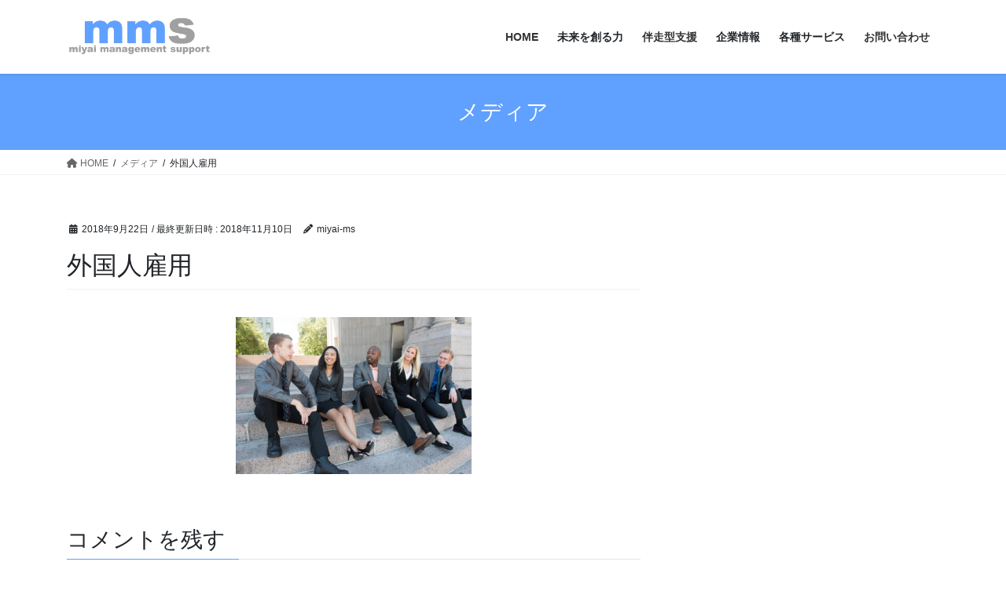

--- FILE ---
content_type: text/html; charset=UTF-8
request_url: https://miyai-ms.biz/bd44815019475f524a8becbd63234238_s/
body_size: 14294
content:
<!DOCTYPE html><html lang="ja"><head><meta charset="utf-8"><meta http-equiv="X-UA-Compatible" content="IE=edge"><meta name="viewport" content="width=device-width, initial-scale=1"><title>外国人雇用 | 株式会社みやいマネジメントサポート</title><meta name='robots' content='max-image-preview:large' /><link rel='dns-prefetch' href='//webfonts.sakura.ne.jp' /><link rel='dns-prefetch' href='//secure.gravatar.com' /><link rel='dns-prefetch' href='//stats.wp.com' /><link rel='dns-prefetch' href='//v0.wordpress.com' /><link rel='preconnect' href='//i0.wp.com' /><link rel='preconnect' href='//c0.wp.com' /><link rel="alternate" type="application/rss+xml" title="株式会社みやいマネジメントサポート &raquo; フィード" href="https://miyai-ms.biz/feed/" /><link rel="alternate" type="application/rss+xml" title="株式会社みやいマネジメントサポート &raquo; コメントフィード" href="https://miyai-ms.biz/comments/feed/" /><link rel="alternate" type="application/rss+xml" title="株式会社みやいマネジメントサポート &raquo; 外国人雇用 のコメントのフィード" href="https://miyai-ms.biz/feed/?attachment_id=105" /><link rel="alternate" title="oEmbed (JSON)" type="application/json+oembed" href="https://miyai-ms.biz/wp-json/oembed/1.0/embed?url=https%3A%2F%2Fmiyai-ms.biz%2Fbd44815019475f524a8becbd63234238_s%2F" /><link rel="alternate" title="oEmbed (XML)" type="text/xml+oembed" href="https://miyai-ms.biz/wp-json/oembed/1.0/embed?url=https%3A%2F%2Fmiyai-ms.biz%2Fbd44815019475f524a8becbd63234238_s%2F&#038;format=xml" /><meta name="description" content="" /><link rel='stylesheet' id='all-css-533a9b53372d2d943a0627fb741fe72b' href='https://miyai-ms.biz/wp-content/boost-cache/static/2997822cac.min.css' type='text/css' media='all' /><style id='vkExUnit_common_style-inline-css'>:root {--ver_page_top_button_url:url(https://miyai-ms.biz/wp-content/plugins/vk-all-in-one-expansion-unit/assets/images/to-top-btn-icon.svg);}@font-face {font-weight: normal;font-style: normal;font-family: "vk_sns";src: url("https://miyai-ms.biz/wp-content/plugins/vk-all-in-one-expansion-unit/inc/sns/icons/fonts/vk_sns.eot?-bq20cj");src: url("https://miyai-ms.biz/wp-content/plugins/vk-all-in-one-expansion-unit/inc/sns/icons/fonts/vk_sns.eot?#iefix-bq20cj") format("embedded-opentype"),url("https://miyai-ms.biz/wp-content/plugins/vk-all-in-one-expansion-unit/inc/sns/icons/fonts/vk_sns.woff?-bq20cj") format("woff"),url("https://miyai-ms.biz/wp-content/plugins/vk-all-in-one-expansion-unit/inc/sns/icons/fonts/vk_sns.ttf?-bq20cj") format("truetype"),url("https://miyai-ms.biz/wp-content/plugins/vk-all-in-one-expansion-unit/inc/sns/icons/fonts/vk_sns.svg?-bq20cj#vk_sns") format("svg");}
.veu_promotion-alert__content--text {border: 1px solid rgba(0,0,0,0.125);padding: 0.5em 1em;border-radius: var(--vk-size-radius);margin-bottom: var(--vk-margin-block-bottom);font-size: 0.875rem;}/* Alert Content部分に段落タグを入れた場合に最後の段落の余白を0にする */.veu_promotion-alert__content--text p:last-of-type{margin-bottom:0;margin-top: 0;}
/*# sourceURL=vkExUnit_common_style-inline-css */</style><style id='lightning-common-style-inline-css'>/* vk-mobile-nav */:root {--vk-mobile-nav-menu-btn-bg-src: url("https://miyai-ms.biz/wp-content/themes/lightning/_g2/inc/vk-mobile-nav/package/images/vk-menu-btn-black.svg");--vk-mobile-nav-menu-btn-close-bg-src: url("https://miyai-ms.biz/wp-content/themes/lightning/_g2/inc/vk-mobile-nav/package/images/vk-menu-close-black.svg");--vk-menu-acc-icon-open-black-bg-src: url("https://miyai-ms.biz/wp-content/themes/lightning/_g2/inc/vk-mobile-nav/package/images/vk-menu-acc-icon-open-black.svg");--vk-menu-acc-icon-open-white-bg-src: url("https://miyai-ms.biz/wp-content/themes/lightning/_g2/inc/vk-mobile-nav/package/images/vk-menu-acc-icon-open-white.svg");--vk-menu-acc-icon-close-black-bg-src: url("https://miyai-ms.biz/wp-content/themes/lightning/_g2/inc/vk-mobile-nav/package/images/vk-menu-close-black.svg");--vk-menu-acc-icon-close-white-bg-src: url("https://miyai-ms.biz/wp-content/themes/lightning/_g2/inc/vk-mobile-nav/package/images/vk-menu-close-white.svg");}
/*# sourceURL=lightning-common-style-inline-css */</style><style id='lightning-design-style-inline-css'>:root {--color-key:#60a0ff;--wp--preset--color--vk-color-primary:#60a0ff;--color-key-dark:#5595f4;}
/* ltg common custom */:root {--vk-menu-acc-btn-border-color:#333;--vk-color-primary:#60a0ff;--vk-color-primary-dark:#5595f4;--vk-color-primary-vivid:#6ab0ff;--color-key:#60a0ff;--wp--preset--color--vk-color-primary:#60a0ff;--color-key-dark:#5595f4;}.veu_color_txt_key { color:#5595f4 ; }.veu_color_bg_key { background-color:#5595f4 ; }.veu_color_border_key { border-color:#5595f4 ; }.btn-default { border-color:#60a0ff;color:#60a0ff;}.btn-default:focus,.btn-default:hover { border-color:#60a0ff;background-color: #60a0ff; }.wp-block-search__button,.btn-primary { background-color:#60a0ff;border-color:#5595f4; }.wp-block-search__button:focus,.wp-block-search__button:hover,.btn-primary:not(:disabled):not(.disabled):active,.btn-primary:focus,.btn-primary:hover { background-color:#5595f4;border-color:#60a0ff; }.btn-outline-primary { color : #60a0ff ; border-color:#60a0ff; }.btn-outline-primary:not(:disabled):not(.disabled):active,.btn-outline-primary:focus,.btn-outline-primary:hover { color : #fff; background-color:#60a0ff;border-color:#5595f4; }a { color:#337ab7; }
.tagcloud a:before { font-family: "Font Awesome 5 Free";content: "\f02b";font-weight: bold; }
.media .media-body .media-heading a:hover { color:#60a0ff; }@media (min-width: 768px){.gMenu > li:before,.gMenu > li.menu-item-has-children::after { border-bottom-color:#5595f4 }.gMenu li li { background-color:#5595f4 }.gMenu li li a:hover { background-color:#60a0ff; }} /* @media (min-width: 768px) */.page-header { background-color:#60a0ff; }h2,.mainSection-title { border-top-color:#60a0ff; }h3:after,.subSection-title:after { border-bottom-color:#60a0ff; }ul.page-numbers li span.page-numbers.current,.page-link dl .post-page-numbers.current { background-color:#60a0ff; }.pager li > a { border-color:#60a0ff;color:#60a0ff;}.pager li > a:hover { background-color:#60a0ff;color:#fff;}.siteFooter { border-top-color:#60a0ff; }dt { border-left-color:#60a0ff; }:root {--g_nav_main_acc_icon_open_url:url(https://miyai-ms.biz/wp-content/themes/lightning/_g2/inc/vk-mobile-nav/package/images/vk-menu-acc-icon-open-black.svg);--g_nav_main_acc_icon_close_url: url(https://miyai-ms.biz/wp-content/themes/lightning/_g2/inc/vk-mobile-nav/package/images/vk-menu-close-black.svg);--g_nav_sub_acc_icon_open_url: url(https://miyai-ms.biz/wp-content/themes/lightning/_g2/inc/vk-mobile-nav/package/images/vk-menu-acc-icon-open-white.svg);--g_nav_sub_acc_icon_close_url: url(https://miyai-ms.biz/wp-content/themes/lightning/_g2/inc/vk-mobile-nav/package/images/vk-menu-close-white.svg);}
/*# sourceURL=lightning-design-style-inline-css */</style><style id='vk-blocks-build-css-inline-css'>:root {
		--vk_image-mask-circle: url(https://miyai-ms.biz/wp-content/plugins/vk-blocks/inc/vk-blocks/images/circle.svg);
		--vk_image-mask-wave01: url(https://miyai-ms.biz/wp-content/plugins/vk-blocks/inc/vk-blocks/images/wave01.svg);
		--vk_image-mask-wave02: url(https://miyai-ms.biz/wp-content/plugins/vk-blocks/inc/vk-blocks/images/wave02.svg);
		--vk_image-mask-wave03: url(https://miyai-ms.biz/wp-content/plugins/vk-blocks/inc/vk-blocks/images/wave03.svg);
		--vk_image-mask-wave04: url(https://miyai-ms.biz/wp-content/plugins/vk-blocks/inc/vk-blocks/images/wave04.svg);
	}
	

	:root {

		--vk-balloon-border-width:1px;

		--vk-balloon-speech-offset:-12px;
	}
	

	:root {
		--vk_flow-arrow: url(https://miyai-ms.biz/wp-content/plugins/vk-blocks/inc/vk-blocks/images/arrow_bottom.svg);
	}
	
/*# sourceURL=vk-blocks-build-css-inline-css */</style><style id='wp-img-auto-sizes-contain-inline-css'>img:is([sizes=auto i],[sizes^="auto," i]){contain-intrinsic-size:3000px 1500px}
/*# sourceURL=wp-img-auto-sizes-contain-inline-css */</style><style id='wp-emoji-styles-inline-css'>img.wp-smiley, img.emoji {
		display: inline !important;
		border: none !important;
		box-shadow: none !important;
		height: 1em !important;
		width: 1em !important;
		margin: 0 0.07em !important;
		vertical-align: -0.1em !important;
		background: none !important;
		padding: 0 !important;
	}
/*# sourceURL=wp-emoji-styles-inline-css */</style><style id='wp-block-library-inline-css'>:root{--wp-block-synced-color:#7a00df;--wp-block-synced-color--rgb:122,0,223;--wp-bound-block-color:var(--wp-block-synced-color);--wp-editor-canvas-background:#ddd;--wp-admin-theme-color:#007cba;--wp-admin-theme-color--rgb:0,124,186;--wp-admin-theme-color-darker-10:#006ba1;--wp-admin-theme-color-darker-10--rgb:0,107,160.5;--wp-admin-theme-color-darker-20:#005a87;--wp-admin-theme-color-darker-20--rgb:0,90,135;--wp-admin-border-width-focus:2px}@media (min-resolution:192dpi){:root{--wp-admin-border-width-focus:1.5px}}.wp-element-button{cursor:pointer}:root .has-very-light-gray-background-color{background-color:#eee}:root .has-very-dark-gray-background-color{background-color:#313131}:root .has-very-light-gray-color{color:#eee}:root .has-very-dark-gray-color{color:#313131}:root .has-vivid-green-cyan-to-vivid-cyan-blue-gradient-background{background:linear-gradient(135deg,#00d084,#0693e3)}:root .has-purple-crush-gradient-background{background:linear-gradient(135deg,#34e2e4,#4721fb 50%,#ab1dfe)}:root .has-hazy-dawn-gradient-background{background:linear-gradient(135deg,#faaca8,#dad0ec)}:root .has-subdued-olive-gradient-background{background:linear-gradient(135deg,#fafae1,#67a671)}:root .has-atomic-cream-gradient-background{background:linear-gradient(135deg,#fdd79a,#004a59)}:root .has-nightshade-gradient-background{background:linear-gradient(135deg,#330968,#31cdcf)}:root .has-midnight-gradient-background{background:linear-gradient(135deg,#020381,#2874fc)}:root{--wp--preset--font-size--normal:16px;--wp--preset--font-size--huge:42px}.has-regular-font-size{font-size:1em}.has-larger-font-size{font-size:2.625em}.has-normal-font-size{font-size:var(--wp--preset--font-size--normal)}.has-huge-font-size{font-size:var(--wp--preset--font-size--huge)}.has-text-align-center{text-align:center}.has-text-align-left{text-align:left}.has-text-align-right{text-align:right}.has-fit-text{white-space:nowrap!important}#end-resizable-editor-section{display:none}.aligncenter{clear:both}.items-justified-left{justify-content:flex-start}.items-justified-center{justify-content:center}.items-justified-right{justify-content:flex-end}.items-justified-space-between{justify-content:space-between}.screen-reader-text{border:0;clip-path:inset(50%);height:1px;margin:-1px;overflow:hidden;padding:0;position:absolute;width:1px;word-wrap:normal!important}.screen-reader-text:focus{background-color:#ddd;clip-path:none;color:#444;display:block;font-size:1em;height:auto;left:5px;line-height:normal;padding:15px 23px 14px;text-decoration:none;top:5px;width:auto;z-index:100000}html :where(.has-border-color){border-style:solid}html :where([style*=border-top-color]){border-top-style:solid}html :where([style*=border-right-color]){border-right-style:solid}html :where([style*=border-bottom-color]){border-bottom-style:solid}html :where([style*=border-left-color]){border-left-style:solid}html :where([style*=border-width]){border-style:solid}html :where([style*=border-top-width]){border-top-style:solid}html :where([style*=border-right-width]){border-right-style:solid}html :where([style*=border-bottom-width]){border-bottom-style:solid}html :where([style*=border-left-width]){border-left-style:solid}html :where(img[class*=wp-image-]){height:auto;max-width:100%}:where(figure){margin:0 0 1em}html :where(.is-position-sticky){--wp-admin--admin-bar--position-offset:var(--wp-admin--admin-bar--height,0px)}@media screen and (max-width:600px){html :where(.is-position-sticky){--wp-admin--admin-bar--position-offset:0px}}
.vk-cols--reverse{flex-direction:row-reverse}.vk-cols--hasbtn{margin-bottom:0}.vk-cols--hasbtn>.row>.vk_gridColumn_item,.vk-cols--hasbtn>.wp-block-column{position:relative;padding-bottom:3em}.vk-cols--hasbtn>.row>.vk_gridColumn_item>.wp-block-buttons,.vk-cols--hasbtn>.row>.vk_gridColumn_item>.vk_button,.vk-cols--hasbtn>.wp-block-column>.wp-block-buttons,.vk-cols--hasbtn>.wp-block-column>.vk_button{position:absolute;bottom:0;width:100%}.vk-cols--fit.wp-block-columns{gap:0}.vk-cols--fit.wp-block-columns,.vk-cols--fit.wp-block-columns:not(.is-not-stacked-on-mobile){margin-top:0;margin-bottom:0;justify-content:space-between}.vk-cols--fit.wp-block-columns>.wp-block-column *:last-child,.vk-cols--fit.wp-block-columns:not(.is-not-stacked-on-mobile)>.wp-block-column *:last-child{margin-bottom:0}.vk-cols--fit.wp-block-columns>.wp-block-column>.wp-block-cover,.vk-cols--fit.wp-block-columns:not(.is-not-stacked-on-mobile)>.wp-block-column>.wp-block-cover{margin-top:0}.vk-cols--fit.wp-block-columns.has-background,.vk-cols--fit.wp-block-columns:not(.is-not-stacked-on-mobile).has-background{padding:0}@media(max-width: 599px){.vk-cols--fit.wp-block-columns:not(.has-background)>.wp-block-column:not(.has-background),.vk-cols--fit.wp-block-columns:not(.is-not-stacked-on-mobile):not(.has-background)>.wp-block-column:not(.has-background){padding-left:0 !important;padding-right:0 !important}}@media(min-width: 782px){.vk-cols--fit.wp-block-columns .block-editor-block-list__block.wp-block-column:not(:first-child),.vk-cols--fit.wp-block-columns>.wp-block-column:not(:first-child),.vk-cols--fit.wp-block-columns:not(.is-not-stacked-on-mobile) .block-editor-block-list__block.wp-block-column:not(:first-child),.vk-cols--fit.wp-block-columns:not(.is-not-stacked-on-mobile)>.wp-block-column:not(:first-child){margin-left:0}}@media(min-width: 600px)and (max-width: 781px){.vk-cols--fit.wp-block-columns .wp-block-column:nth-child(2n),.vk-cols--fit.wp-block-columns:not(.is-not-stacked-on-mobile) .wp-block-column:nth-child(2n){margin-left:0}.vk-cols--fit.wp-block-columns .wp-block-column:not(:only-child),.vk-cols--fit.wp-block-columns:not(.is-not-stacked-on-mobile) .wp-block-column:not(:only-child){flex-basis:50% !important}}.vk-cols--fit--gap1.wp-block-columns{gap:1px}@media(min-width: 600px)and (max-width: 781px){.vk-cols--fit--gap1.wp-block-columns .wp-block-column:not(:only-child){flex-basis:calc(50% - 1px) !important}}.vk-cols--fit.vk-cols--grid>.block-editor-block-list__block,.vk-cols--fit.vk-cols--grid>.wp-block-column,.vk-cols--fit.vk-cols--grid:not(.is-not-stacked-on-mobile)>.block-editor-block-list__block,.vk-cols--fit.vk-cols--grid:not(.is-not-stacked-on-mobile)>.wp-block-column{flex-basis:50%;box-sizing:border-box}@media(max-width: 599px){.vk-cols--fit.vk-cols--grid.vk-cols--grid--alignfull>.wp-block-column:nth-child(2)>.wp-block-cover,.vk-cols--fit.vk-cols--grid.vk-cols--grid--alignfull>.wp-block-column:nth-child(2)>.vk_outer,.vk-cols--fit.vk-cols--grid:not(.is-not-stacked-on-mobile).vk-cols--grid--alignfull>.wp-block-column:nth-child(2)>.wp-block-cover,.vk-cols--fit.vk-cols--grid:not(.is-not-stacked-on-mobile).vk-cols--grid--alignfull>.wp-block-column:nth-child(2)>.vk_outer{width:100vw;margin-right:calc((100% - 100vw)/2);margin-left:calc((100% - 100vw)/2)}}@media(min-width: 600px){.vk-cols--fit.vk-cols--grid.vk-cols--grid--alignfull>.wp-block-column:nth-child(2)>.wp-block-cover,.vk-cols--fit.vk-cols--grid.vk-cols--grid--alignfull>.wp-block-column:nth-child(2)>.vk_outer,.vk-cols--fit.vk-cols--grid:not(.is-not-stacked-on-mobile).vk-cols--grid--alignfull>.wp-block-column:nth-child(2)>.wp-block-cover,.vk-cols--fit.vk-cols--grid:not(.is-not-stacked-on-mobile).vk-cols--grid--alignfull>.wp-block-column:nth-child(2)>.vk_outer{margin-right:calc(100% - 50vw);width:50vw}}@media(min-width: 600px){.vk-cols--fit.vk-cols--grid.vk-cols--grid--alignfull.vk-cols--reverse>.wp-block-column,.vk-cols--fit.vk-cols--grid:not(.is-not-stacked-on-mobile).vk-cols--grid--alignfull.vk-cols--reverse>.wp-block-column{margin-left:0;margin-right:0}.vk-cols--fit.vk-cols--grid.vk-cols--grid--alignfull.vk-cols--reverse>.wp-block-column:nth-child(2)>.wp-block-cover,.vk-cols--fit.vk-cols--grid.vk-cols--grid--alignfull.vk-cols--reverse>.wp-block-column:nth-child(2)>.vk_outer,.vk-cols--fit.vk-cols--grid:not(.is-not-stacked-on-mobile).vk-cols--grid--alignfull.vk-cols--reverse>.wp-block-column:nth-child(2)>.wp-block-cover,.vk-cols--fit.vk-cols--grid:not(.is-not-stacked-on-mobile).vk-cols--grid--alignfull.vk-cols--reverse>.wp-block-column:nth-child(2)>.vk_outer{margin-left:calc(100% - 50vw)}}.vk-cols--menu h2,.vk-cols--menu h3,.vk-cols--menu h4,.vk-cols--menu h5{margin-bottom:.2em;text-shadow:#000 0 0 10px}.vk-cols--menu h2:first-child,.vk-cols--menu h3:first-child,.vk-cols--menu h4:first-child,.vk-cols--menu h5:first-child{margin-top:0}.vk-cols--menu p{margin-bottom:1rem;text-shadow:#000 0 0 10px}.vk-cols--menu .wp-block-cover__inner-container:last-child{margin-bottom:0}.vk-cols--fitbnrs .wp-block-column .wp-block-cover:hover img{filter:unset}.vk-cols--fitbnrs .wp-block-column .wp-block-cover:hover{background-color:unset}.vk-cols--fitbnrs .wp-block-column .wp-block-cover:hover .wp-block-cover__image-background{filter:unset !important}.vk-cols--fitbnrs .wp-block-cover .wp-block-cover__inner-container{position:absolute;height:100%;width:100%}.vk-cols--fitbnrs .vk_button{height:100%;margin:0}.vk-cols--fitbnrs .vk_button .vk_button_btn,.vk-cols--fitbnrs .vk_button .btn{height:100%;width:100%;border:none;box-shadow:none;background-color:unset !important;transition:unset}.vk-cols--fitbnrs .vk_button .vk_button_btn:hover,.vk-cols--fitbnrs .vk_button .btn:hover{transition:unset}.vk-cols--fitbnrs .vk_button .vk_button_btn:after,.vk-cols--fitbnrs .vk_button .btn:after{border:none}.vk-cols--fitbnrs .vk_button .vk_button_link_txt{width:100%;position:absolute;top:50%;left:50%;transform:translateY(-50%) translateX(-50%);font-size:2rem;text-shadow:#000 0 0 10px}.vk-cols--fitbnrs .vk_button .vk_button_link_subCaption{width:100%;position:absolute;top:calc(50% + 2.2em);left:50%;transform:translateY(-50%) translateX(-50%);text-shadow:#000 0 0 10px}@media(min-width: 992px){.vk-cols--media.wp-block-columns{gap:3rem}}.vk-fit-map figure{margin-bottom:0}.vk-fit-map iframe{position:relative;margin-bottom:0;display:block;max-height:400px;width:100vw}.vk-fit-map:is(.alignfull,.alignwide) div{max-width:100%}.vk-table--th--width25 :where(tr>*:first-child){width:25%}.vk-table--th--width30 :where(tr>*:first-child){width:30%}.vk-table--th--width35 :where(tr>*:first-child){width:35%}.vk-table--th--width40 :where(tr>*:first-child){width:40%}.vk-table--th--bg-bright :where(tr>*:first-child){background-color:var(--wp--preset--color--bg-secondary, rgba(0, 0, 0, 0.05))}@media(max-width: 599px){.vk-table--mobile-block :is(th,td){width:100%;display:block}.vk-table--mobile-block.wp-block-table table :is(th,td){border-top:none}}.vk-table--width--th25 :where(tr>*:first-child){width:25%}.vk-table--width--th30 :where(tr>*:first-child){width:30%}.vk-table--width--th35 :where(tr>*:first-child){width:35%}.vk-table--width--th40 :where(tr>*:first-child){width:40%}.no-margin{margin:0}@media(max-width: 599px){.wp-block-image.vk-aligncenter--mobile>.alignright{float:none;margin-left:auto;margin-right:auto}.vk-no-padding-horizontal--mobile{padding-left:0 !important;padding-right:0 !important}}
/* VK Color Palettes */

/*# sourceURL=wp-block-library-inline-css */</style><style id='global-styles-inline-css'>:root{--wp--preset--aspect-ratio--square: 1;--wp--preset--aspect-ratio--4-3: 4/3;--wp--preset--aspect-ratio--3-4: 3/4;--wp--preset--aspect-ratio--3-2: 3/2;--wp--preset--aspect-ratio--2-3: 2/3;--wp--preset--aspect-ratio--16-9: 16/9;--wp--preset--aspect-ratio--9-16: 9/16;--wp--preset--color--black: #000000;--wp--preset--color--cyan-bluish-gray: #abb8c3;--wp--preset--color--white: #ffffff;--wp--preset--color--pale-pink: #f78da7;--wp--preset--color--vivid-red: #cf2e2e;--wp--preset--color--luminous-vivid-orange: #ff6900;--wp--preset--color--luminous-vivid-amber: #fcb900;--wp--preset--color--light-green-cyan: #7bdcb5;--wp--preset--color--vivid-green-cyan: #00d084;--wp--preset--color--pale-cyan-blue: #8ed1fc;--wp--preset--color--vivid-cyan-blue: #0693e3;--wp--preset--color--vivid-purple: #9b51e0;--wp--preset--gradient--vivid-cyan-blue-to-vivid-purple: linear-gradient(135deg,rgb(6,147,227) 0%,rgb(155,81,224) 100%);--wp--preset--gradient--light-green-cyan-to-vivid-green-cyan: linear-gradient(135deg,rgb(122,220,180) 0%,rgb(0,208,130) 100%);--wp--preset--gradient--luminous-vivid-amber-to-luminous-vivid-orange: linear-gradient(135deg,rgb(252,185,0) 0%,rgb(255,105,0) 100%);--wp--preset--gradient--luminous-vivid-orange-to-vivid-red: linear-gradient(135deg,rgb(255,105,0) 0%,rgb(207,46,46) 100%);--wp--preset--gradient--very-light-gray-to-cyan-bluish-gray: linear-gradient(135deg,rgb(238,238,238) 0%,rgb(169,184,195) 100%);--wp--preset--gradient--cool-to-warm-spectrum: linear-gradient(135deg,rgb(74,234,220) 0%,rgb(151,120,209) 20%,rgb(207,42,186) 40%,rgb(238,44,130) 60%,rgb(251,105,98) 80%,rgb(254,248,76) 100%);--wp--preset--gradient--blush-light-purple: linear-gradient(135deg,rgb(255,206,236) 0%,rgb(152,150,240) 100%);--wp--preset--gradient--blush-bordeaux: linear-gradient(135deg,rgb(254,205,165) 0%,rgb(254,45,45) 50%,rgb(107,0,62) 100%);--wp--preset--gradient--luminous-dusk: linear-gradient(135deg,rgb(255,203,112) 0%,rgb(199,81,192) 50%,rgb(65,88,208) 100%);--wp--preset--gradient--pale-ocean: linear-gradient(135deg,rgb(255,245,203) 0%,rgb(182,227,212) 50%,rgb(51,167,181) 100%);--wp--preset--gradient--electric-grass: linear-gradient(135deg,rgb(202,248,128) 0%,rgb(113,206,126) 100%);--wp--preset--gradient--midnight: linear-gradient(135deg,rgb(2,3,129) 0%,rgb(40,116,252) 100%);--wp--preset--font-size--small: 13px;--wp--preset--font-size--medium: 20px;--wp--preset--font-size--large: 36px;--wp--preset--font-size--x-large: 42px;--wp--preset--spacing--20: 0.44rem;--wp--preset--spacing--30: 0.67rem;--wp--preset--spacing--40: 1rem;--wp--preset--spacing--50: 1.5rem;--wp--preset--spacing--60: 2.25rem;--wp--preset--spacing--70: 3.38rem;--wp--preset--spacing--80: 5.06rem;--wp--preset--shadow--natural: 6px 6px 9px rgba(0, 0, 0, 0.2);--wp--preset--shadow--deep: 12px 12px 50px rgba(0, 0, 0, 0.4);--wp--preset--shadow--sharp: 6px 6px 0px rgba(0, 0, 0, 0.2);--wp--preset--shadow--outlined: 6px 6px 0px -3px rgb(255, 255, 255), 6px 6px rgb(0, 0, 0);--wp--preset--shadow--crisp: 6px 6px 0px rgb(0, 0, 0);}:where(.is-layout-flex){gap: 0.5em;}:where(.is-layout-grid){gap: 0.5em;}body .is-layout-flex{display: flex;}.is-layout-flex{flex-wrap: wrap;align-items: center;}.is-layout-flex > :is(*, div){margin: 0;}body .is-layout-grid{display: grid;}.is-layout-grid > :is(*, div){margin: 0;}:where(.wp-block-columns.is-layout-flex){gap: 2em;}:where(.wp-block-columns.is-layout-grid){gap: 2em;}:where(.wp-block-post-template.is-layout-flex){gap: 1.25em;}:where(.wp-block-post-template.is-layout-grid){gap: 1.25em;}.has-black-color{color: var(--wp--preset--color--black) !important;}.has-cyan-bluish-gray-color{color: var(--wp--preset--color--cyan-bluish-gray) !important;}.has-white-color{color: var(--wp--preset--color--white) !important;}.has-pale-pink-color{color: var(--wp--preset--color--pale-pink) !important;}.has-vivid-red-color{color: var(--wp--preset--color--vivid-red) !important;}.has-luminous-vivid-orange-color{color: var(--wp--preset--color--luminous-vivid-orange) !important;}.has-luminous-vivid-amber-color{color: var(--wp--preset--color--luminous-vivid-amber) !important;}.has-light-green-cyan-color{color: var(--wp--preset--color--light-green-cyan) !important;}.has-vivid-green-cyan-color{color: var(--wp--preset--color--vivid-green-cyan) !important;}.has-pale-cyan-blue-color{color: var(--wp--preset--color--pale-cyan-blue) !important;}.has-vivid-cyan-blue-color{color: var(--wp--preset--color--vivid-cyan-blue) !important;}.has-vivid-purple-color{color: var(--wp--preset--color--vivid-purple) !important;}.has-black-background-color{background-color: var(--wp--preset--color--black) !important;}.has-cyan-bluish-gray-background-color{background-color: var(--wp--preset--color--cyan-bluish-gray) !important;}.has-white-background-color{background-color: var(--wp--preset--color--white) !important;}.has-pale-pink-background-color{background-color: var(--wp--preset--color--pale-pink) !important;}.has-vivid-red-background-color{background-color: var(--wp--preset--color--vivid-red) !important;}.has-luminous-vivid-orange-background-color{background-color: var(--wp--preset--color--luminous-vivid-orange) !important;}.has-luminous-vivid-amber-background-color{background-color: var(--wp--preset--color--luminous-vivid-amber) !important;}.has-light-green-cyan-background-color{background-color: var(--wp--preset--color--light-green-cyan) !important;}.has-vivid-green-cyan-background-color{background-color: var(--wp--preset--color--vivid-green-cyan) !important;}.has-pale-cyan-blue-background-color{background-color: var(--wp--preset--color--pale-cyan-blue) !important;}.has-vivid-cyan-blue-background-color{background-color: var(--wp--preset--color--vivid-cyan-blue) !important;}.has-vivid-purple-background-color{background-color: var(--wp--preset--color--vivid-purple) !important;}.has-black-border-color{border-color: var(--wp--preset--color--black) !important;}.has-cyan-bluish-gray-border-color{border-color: var(--wp--preset--color--cyan-bluish-gray) !important;}.has-white-border-color{border-color: var(--wp--preset--color--white) !important;}.has-pale-pink-border-color{border-color: var(--wp--preset--color--pale-pink) !important;}.has-vivid-red-border-color{border-color: var(--wp--preset--color--vivid-red) !important;}.has-luminous-vivid-orange-border-color{border-color: var(--wp--preset--color--luminous-vivid-orange) !important;}.has-luminous-vivid-amber-border-color{border-color: var(--wp--preset--color--luminous-vivid-amber) !important;}.has-light-green-cyan-border-color{border-color: var(--wp--preset--color--light-green-cyan) !important;}.has-vivid-green-cyan-border-color{border-color: var(--wp--preset--color--vivid-green-cyan) !important;}.has-pale-cyan-blue-border-color{border-color: var(--wp--preset--color--pale-cyan-blue) !important;}.has-vivid-cyan-blue-border-color{border-color: var(--wp--preset--color--vivid-cyan-blue) !important;}.has-vivid-purple-border-color{border-color: var(--wp--preset--color--vivid-purple) !important;}.has-vivid-cyan-blue-to-vivid-purple-gradient-background{background: var(--wp--preset--gradient--vivid-cyan-blue-to-vivid-purple) !important;}.has-light-green-cyan-to-vivid-green-cyan-gradient-background{background: var(--wp--preset--gradient--light-green-cyan-to-vivid-green-cyan) !important;}.has-luminous-vivid-amber-to-luminous-vivid-orange-gradient-background{background: var(--wp--preset--gradient--luminous-vivid-amber-to-luminous-vivid-orange) !important;}.has-luminous-vivid-orange-to-vivid-red-gradient-background{background: var(--wp--preset--gradient--luminous-vivid-orange-to-vivid-red) !important;}.has-very-light-gray-to-cyan-bluish-gray-gradient-background{background: var(--wp--preset--gradient--very-light-gray-to-cyan-bluish-gray) !important;}.has-cool-to-warm-spectrum-gradient-background{background: var(--wp--preset--gradient--cool-to-warm-spectrum) !important;}.has-blush-light-purple-gradient-background{background: var(--wp--preset--gradient--blush-light-purple) !important;}.has-blush-bordeaux-gradient-background{background: var(--wp--preset--gradient--blush-bordeaux) !important;}.has-luminous-dusk-gradient-background{background: var(--wp--preset--gradient--luminous-dusk) !important;}.has-pale-ocean-gradient-background{background: var(--wp--preset--gradient--pale-ocean) !important;}.has-electric-grass-gradient-background{background: var(--wp--preset--gradient--electric-grass) !important;}.has-midnight-gradient-background{background: var(--wp--preset--gradient--midnight) !important;}.has-small-font-size{font-size: var(--wp--preset--font-size--small) !important;}.has-medium-font-size{font-size: var(--wp--preset--font-size--medium) !important;}.has-large-font-size{font-size: var(--wp--preset--font-size--large) !important;}.has-x-large-font-size{font-size: var(--wp--preset--font-size--x-large) !important;}
/*# sourceURL=global-styles-inline-css */</style><style id='classic-theme-styles-inline-css'>/*! This file is auto-generated */
.wp-block-button__link{color:#fff;background-color:#32373c;border-radius:9999px;box-shadow:none;text-decoration:none;padding:calc(.667em + 2px) calc(1.333em + 2px);font-size:1.125em}.wp-block-file__button{background:#32373c;color:#fff;text-decoration:none}
/*# sourceURL=/wp-includes/css/classic-themes.min.css */</style>    <link rel="https://api.w.org/" href="https://miyai-ms.biz/wp-json/" /><link rel="alternate" title="JSON" type="application/json" href="https://miyai-ms.biz/wp-json/wp/v2/media/105" /><link rel="EditURI" type="application/rsd+xml" title="RSD" href="https://miyai-ms.biz/xmlrpc.php?rsd" /><meta name="generator" content="WordPress 6.9" /><link rel="canonical" href="https://miyai-ms.biz/bd44815019475f524a8becbd63234238_s/" /><link rel='shortlink' href='https://wp.me/aar9hY-1H' /><style>img#wpstats{display:none}</style><style id="lightning-color-custom-for-plugins" type="text/css">/* ltg theme common */.color_key_bg,.color_key_bg_hover:hover{background-color: #60a0ff;}.color_key_txt,.color_key_txt_hover:hover{color: #60a0ff;}.color_key_border,.color_key_border_hover:hover{border-color: #60a0ff;}.color_key_dark_bg,.color_key_dark_bg_hover:hover{background-color: #5595f4;}.color_key_dark_txt,.color_key_dark_txt_hover:hover{color: #5595f4;}.color_key_dark_border,.color_key_dark_border_hover:hover{border-color: #5595f4;}</style><style>.simplemap img{max-width:none !important;padding:0 !important;margin:0 !important;}.staticmap,.staticmap img{max-width:100% !important;height:auto !important;}.simplemap .simplemap-content{display:none;}</style> <meta property="og:site_name" content="株式会社みやいマネジメントサポート" /><meta property="og:url" content="https://miyai-ms.biz/bd44815019475f524a8becbd63234238_s/" /><meta property="og:title" content="外国人雇用 | 株式会社みやいマネジメントサポート" /><meta property="og:description" content="" /><meta property="og:type" content="article" /><meta name="twitter:card" content="summary_large_image"><meta name="twitter:description" content=""><meta name="twitter:title" content="外国人雇用 | 株式会社みやいマネジメントサポート"><meta name="twitter:url" content="https://miyai-ms.biz/bd44815019475f524a8becbd63234238_s/"><meta name="twitter:domain" content="miyai-ms.biz"> <script data-jetpack-boost="ignore" type="application/ld+json">{"@context":"https://schema.org/","@type":"Article","headline":"外国人雇用","image":"","datePublished":"2018-09-22T15:29:12+09:00","dateModified":"2018-11-10T19:02:40+09:00","author":{"@type":"","name":"miyai-ms","url":"https://miyai-ms.biz/","sameAs":""}}</script></head><body class="attachment wp-singular attachment-template-default single single-attachment postid-105 attachmentid-105 attachment-jpeg wp-theme-lightning vk-blocks fa_v6_css post-name-bd44815019475f524a8becbd63234238_s post-type-attachment sidebar-fix sidebar-fix-priority-top bootstrap4 device-pc"> <a class="skip-link screen-reader-text" href="#main">コンテンツへスキップ</a> <a class="skip-link screen-reader-text" href="#vk-mobile-nav">ナビゲーションに移動</a><header class="siteHeader"><div class="container siteHeadContainer"><div class="navbar-header"><p class="navbar-brand siteHeader_logo"> <a href="https://miyai-ms.biz/"> <span><img src="http://miyai-ms.biz/wp-content/uploads/2018/09/mms_logo_20180921.png" alt="株式会社みやいマネジメントサポート" /></span> </a></p></div><div id="gMenu_outer" class="gMenu_outer"><nav class="menu-%e3%83%a1%e3%82%a4%e3%83%b3%e3%83%a1%e3%83%8b%e3%83%a5%e3%83%bc-container"><ul id="menu-%e3%83%a1%e3%82%a4%e3%83%b3%e3%83%a1%e3%83%8b%e3%83%a5%e3%83%bc" class="menu gMenu vk-menu-acc"><li id="menu-item-94" class="menu-item menu-item-type-custom menu-item-object-custom menu-item-home"><a href="http://miyai-ms.biz"><strong class="gMenu_name">HOME</strong></a></li><li id="menu-item-5604" class="menu-item menu-item-type-custom menu-item-object-custom menu-item-has-children"><a><strong class="gMenu_name">未来を創る力</strong></a><ul class="sub-menu"><li id="menu-item-5606" class="menu-item menu-item-type-post_type menu-item-object-page"><a href="https://miyai-ms.biz/profit_strategy/">利益戦略</a></li><li id="menu-item-5605" class="menu-item menu-item-type-post_type menu-item-object-page"><a href="https://miyai-ms.biz/human_resources_strategy/">人事戦略</a></li></ul></li><li id="menu-item-5187" class="menu-item menu-item-type-post_type menu-item-object-page"><a href="https://miyai-ms.biz/companion/"><strong class="gMenu_name">伴走型支援</strong></a></li><li id="menu-item-5607" class="menu-item menu-item-type-custom menu-item-object-custom menu-item-has-children"><a><strong class="gMenu_name">企業情報</strong></a><ul class="sub-menu"><li id="menu-item-92" class="menu-item menu-item-type-post_type menu-item-object-page"><a href="https://miyai-ms.biz/company-profile/">会社概要</a></li><li id="menu-item-168" class="menu-item menu-item-type-post_type menu-item-object-page"><a href="https://miyai-ms.biz/corporate-philosophy/">企業理念</a></li><li id="menu-item-93" class="menu-item menu-item-type-post_type menu-item-object-page menu-item-has-children"><a href="https://miyai-ms.biz/profile/">代表プロフィール</a><ul class="sub-menu"><li id="menu-item-658" class="menu-item menu-item-type-post_type menu-item-object-page"><a href="https://miyai-ms.biz/lecture/">講演</a></li><li id="menu-item-193" class="menu-item menu-item-type-post_type menu-item-object-page"><a href="https://miyai-ms.biz/writing/">執筆</a></li><li id="menu-item-2929" class="menu-item menu-item-type-post_type menu-item-object-page"><a href="https://miyai-ms.biz/other_contracts/">その他の受託事業</a></li></ul></li><li id="menu-item-91" class="menu-item menu-item-type-post_type menu-item-object-page"><a href="https://miyai-ms.biz/access/">アクセス</a></li><li id="menu-item-90" class="menu-item menu-item-type-post_type menu-item-object-page"><a href="https://miyai-ms.biz/privacy-policy/">プライバシーポリシー</a></li><li id="menu-item-89" class="menu-item menu-item-type-post_type menu-item-object-page"><a href="https://miyai-ms.biz/commerce/">特定商取引法に基づく表示</a></li></ul></li><li id="menu-item-5191" class="menu-item menu-item-type-custom menu-item-object-custom menu-item-has-children"><a><strong class="gMenu_name">各種サービス</strong></a><ul class="sub-menu"><li id="menu-item-5186" class="menu-item menu-item-type-post_type menu-item-object-page"><a href="https://miyai-ms.biz/business_improvement/">業務改善ワークショップ</a></li><li id="menu-item-5185" class="menu-item menu-item-type-post_type menu-item-object-page"><a href="https://miyai-ms.biz/human_resources_assessment/">人事評価・賃金制度</a></li><li id="menu-item-5188" class="menu-item menu-item-type-post_type menu-item-object-page"><a href="https://miyai-ms.biz/leadership_training/">リーダー研修</a></li><li id="menu-item-4067" class="menu-item menu-item-type-post_type menu-item-object-page"><a href="https://miyai-ms.biz/business_plan/">補助金申請のトータルサポート</a></li><li id="menu-item-5274" class="menu-item menu-item-type-post_type menu-item-object-page"><a href="https://miyai-ms.biz/shinjukuku/">新宿区　経営力強化支援事業補助金</a></li><li id="menu-item-3311" class="menu-item menu-item-type-post_type menu-item-object-page"><a href="https://miyai-ms.biz/for_2nd_generation_owners/">二代目オーナーのための経営サポート</a></li><li id="menu-item-3031" class="menu-item menu-item-type-post_type menu-item-object-page menu-item-has-children"><a href="https://miyai-ms.biz/consultation_information/">良い人材が辞めない７つの視点</a><ul class="sub-menu"><li id="menu-item-3111" class="menu-item menu-item-type-post_type menu-item-object-page"><a href="https://miyai-ms.biz/7_perspectives_1/">１．採用競争力</a></li><li id="menu-item-3110" class="menu-item menu-item-type-post_type menu-item-object-page"><a href="https://miyai-ms.biz/7_perspectives_2/">２．人材育成</a></li><li id="menu-item-3105" class="menu-item menu-item-type-post_type menu-item-object-page"><a href="https://miyai-ms.biz/7_perspectives_3/">３．評価・待遇</a></li><li id="menu-item-3106" class="menu-item menu-item-type-post_type menu-item-object-page"><a href="https://miyai-ms.biz/7_perspectives_4/">４．コンプライアンス</a></li><li id="menu-item-3107" class="menu-item menu-item-type-post_type menu-item-object-page"><a href="https://miyai-ms.biz/7_perspectives_5/">５．信頼関係</a></li><li id="menu-item-3109" class="menu-item menu-item-type-post_type menu-item-object-page"><a href="https://miyai-ms.biz/7_perspectives_6/">６．企業の成長</a></li><li id="menu-item-3108" class="menu-item menu-item-type-post_type menu-item-object-page"><a href="https://miyai-ms.biz/7_perspectives_7/">７．共感</a></li></ul></li><li id="menu-item-3211" class="menu-item menu-item-type-post_type menu-item-object-page"><a href="https://miyai-ms.biz/accompanying_support/">伴走型サポートのご案内</a></li><li id="menu-item-2853" class="menu-item menu-item-type-post_type menu-item-object-page"><a href="https://miyai-ms.biz/chro/">社外ＣＨＲＯ</a></li><li id="menu-item-3383" class="menu-item menu-item-type-post_type menu-item-object-page"><a href="https://miyai-ms.biz/product_proposal/">商品提案代行サービス</a></li></ul></li><li id="menu-item-2859" class="menu-item menu-item-type-post_type menu-item-object-page"><a href="https://miyai-ms.biz/otoiawase/"><strong class="gMenu_name">お問い合わせ</strong></a></li></ul></nav></div></div></header><div class="section page-header"><div class="container"><div class="row"><div class="col-md-12"><div class="page-header_pageTitle"> メディア</div></div></div></div></div><div class="section breadSection"><div class="container"><div class="row"><ol class="breadcrumb" itemscope itemtype="https://schema.org/BreadcrumbList"><li id="panHome" itemprop="itemListElement" itemscope itemtype="http://schema.org/ListItem"><a itemprop="item" href="https://miyai-ms.biz/"><span itemprop="name"><i class="fa fa-home"></i> HOME</span></a><meta itemprop="position" content="1" /></li><li itemprop="itemListElement" itemscope itemtype="http://schema.org/ListItem"><a itemprop="item" href=""><span itemprop="name">メディア</span></a><meta itemprop="position" content="2" /></li><li><span>外国人雇用</span><meta itemprop="position" content="3" /></li></ol></div></div></div><div class="section siteContent"><div class="container"><div class="row"><div class="col mainSection mainSection-col-two baseSection vk_posts-mainSection" id="main" role="main"><article id="post-105" class="entry entry-full post-105 attachment type-attachment status-inherit hentry"><header class="entry-header"><div class="entry-meta"> <span class="published entry-meta_items">2018年9月22日</span> <span class="entry-meta_items entry-meta_updated">/ 最終更新日時 : <span class="updated">2018年11月10日</span></span> <span class="vcard author entry-meta_items entry-meta_items_author"><span class="fn">miyai-ms</span></span></div><h1 class="entry-title"> 外国人雇用</h1></header><div class="entry-body"><p class="attachment"><a href="https://i0.wp.com/miyai-ms.biz/wp-content/uploads/2018/09/bd44815019475f524a8becbd63234238_s.jpg?ssl=1"><img fetchpriority="high" decoding="async" width="300" height="200" src="https://i0.wp.com/miyai-ms.biz/wp-content/uploads/2018/09/bd44815019475f524a8becbd63234238_s.jpg?fit=300%2C200&amp;ssl=1" class="attachment-medium size-medium" alt="外国人雇用" srcset="https://i0.wp.com/miyai-ms.biz/wp-content/uploads/2018/09/bd44815019475f524a8becbd63234238_s.jpg?w=640&amp;ssl=1 640w, https://i0.wp.com/miyai-ms.biz/wp-content/uploads/2018/09/bd44815019475f524a8becbd63234238_s.jpg?resize=300%2C200&amp;ssl=1 300w" sizes="(max-width: 300px) 100vw, 300px" data-attachment-id="105" data-permalink="https://miyai-ms.biz/bd44815019475f524a8becbd63234238_s/" data-orig-file="https://i0.wp.com/miyai-ms.biz/wp-content/uploads/2018/09/bd44815019475f524a8becbd63234238_s.jpg?fit=640%2C427&amp;ssl=1" data-orig-size="640,427" data-comments-opened="1" data-image-meta="{&quot;aperture&quot;:&quot;0&quot;,&quot;credit&quot;:&quot;&quot;,&quot;camera&quot;:&quot;&quot;,&quot;caption&quot;:&quot;&quot;,&quot;created_timestamp&quot;:&quot;0&quot;,&quot;copyright&quot;:&quot;&quot;,&quot;focal_length&quot;:&quot;0&quot;,&quot;iso&quot;:&quot;0&quot;,&quot;shutter_speed&quot;:&quot;0&quot;,&quot;title&quot;:&quot;&quot;,&quot;orientation&quot;:&quot;0&quot;}" data-image-title="外国人雇用" data-image-description="" data-image-caption="" data-medium-file="https://i0.wp.com/miyai-ms.biz/wp-content/uploads/2018/09/bd44815019475f524a8becbd63234238_s.jpg?fit=300%2C200&amp;ssl=1" data-large-file="https://i0.wp.com/miyai-ms.biz/wp-content/uploads/2018/09/bd44815019475f524a8becbd63234238_s.jpg?fit=640%2C427&amp;ssl=1" /></a></p></div><div class="entry-footer"></div><div id="comments" class="comments-area"><div id="respond" class="comment-respond"><h3 id="reply-title" class="comment-reply-title">コメントを残す <small><a rel="nofollow" id="cancel-comment-reply-link" href="/bd44815019475f524a8becbd63234238_s/#respond" style="display:none;">コメントをキャンセル</a></small></h3><form action="https://miyai-ms.biz/wp-comments-post.php" method="post" id="commentform" class="comment-form"><p class="comment-notes"><span id="email-notes">メールアドレスが公開されることはありません。</span> <span class="required-field-message"><span class="required">※</span> が付いている欄は必須項目です</span></p><p class="comment-form-comment"><label for="comment">コメント <span class="required">※</span></label><textarea id="comment" name="comment" cols="45" rows="8" maxlength="65525" required="required"></textarea></p><p class="comment-form-author"><label for="author">名前 <span class="required">※</span></label> <input id="author" name="author" type="text" value="" size="30" maxlength="245" autocomplete="name" required="required" /></p><p class="comment-form-email"><label for="email">メール <span class="required">※</span></label> <input id="email" name="email" type="text" value="" size="30" maxlength="100" aria-describedby="email-notes" autocomplete="email" required="required" /></p><p class="comment-form-url"><label for="url">サイト</label> <input id="url" name="url" type="text" value="" size="30" maxlength="200" autocomplete="url" /></p><p class="form-submit"><input name="submit" type="submit" id="submit" class="submit" value="コメントを送信" /> <input type='hidden' name='comment_post_ID' value='105' id='comment_post_ID' /> <input type='hidden' name='comment_parent' id='comment_parent' value='0' /></p><p style="display: none;"><input type="hidden" id="akismet_comment_nonce" name="akismet_comment_nonce" value="abdb97a046" /></p><p style="display: none !important;" class="akismet-fields-container" data-prefix="ak_"><label>&#916;<textarea name="ak_hp_textarea" cols="45" rows="8" maxlength="100"></textarea></label><input type="hidden" id="ak_js_1" name="ak_js" value="245"/></p></form></div><p class="akismet_comment_form_privacy_notice">このサイトはスパムを低減するために Akismet を使っています。<a href="https://akismet.com/privacy/" target="_blank" rel="nofollow noopener">コメントデータの処理方法の詳細はこちらをご覧ください</a>。</p></div></article></div><div class="col subSection sideSection sideSection-col-two baseSection"><aside class="widget widget_text" id="text-2"><div class="textwidget"></div></aside></div></div></div></div><footer class="section siteFooter"><div class="container sectionBox footerWidget"><div class="row"><div class="col-md-4"><aside class="widget widget_wp_widget_vkexunit_profile" id="wp_widget_vkexunit_profile-2"><div class="veu_profile"><div class="profile" ><div class="media_outer media_left" style="width:160px;"><img class="profile_media" src="http://miyai-ms.biz/wp-content/uploads/2018/09/mms_logo_20180921.png" alt="miyai management support" /></div><p class="profile_text">東京都新宿区西新宿７－２－６　西新宿Ｋ－１ビル３階<br /> 株式会社みやいマネジメントサポート<br /> Ｅ－ｍａｉｌ：h.miyai@miyai-ms.biz</p></div></div></aside></div><div class="col-md-4"></div><div class="col-md-4"></div></div></div><div class="container sectionBox copySection text-center"><p>Copyright &copy; 株式会社みやいマネジメントサポート All Rights Reserved.</p><p>Powered by <a href="https://wordpress.org/">WordPress</a> with <a href="https://wordpress.org/themes/lightning/" target="_blank" title="Free WordPress Theme Lightning">Lightning Theme</a> &amp; <a href="https://wordpress.org/plugins/vk-all-in-one-expansion-unit/" target="_blank">VK All in One Expansion Unit</a></p></div></footer><div id="vk-mobile-nav-menu-btn" class="vk-mobile-nav-menu-btn">MENU</div><div class="vk-mobile-nav vk-mobile-nav-drop-in" id="vk-mobile-nav"><nav class="vk-mobile-nav-menu-outer" role="navigation"><ul id="menu-%e3%83%a1%e3%82%a4%e3%83%b3%e3%83%a1%e3%83%8b%e3%83%a5%e3%83%bc-1" class="vk-menu-acc menu"><li id="menu-item-94" class="menu-item menu-item-type-custom menu-item-object-custom menu-item-home menu-item-94"><a href="http://miyai-ms.biz">HOME</a></li><li id="menu-item-5604" class="menu-item menu-item-type-custom menu-item-object-custom menu-item-has-children menu-item-5604"><a>未来を創る力</a><ul class="sub-menu"><li id="menu-item-5606" class="menu-item menu-item-type-post_type menu-item-object-page menu-item-5606"><a href="https://miyai-ms.biz/profit_strategy/">利益戦略</a></li><li id="menu-item-5605" class="menu-item menu-item-type-post_type menu-item-object-page menu-item-5605"><a href="https://miyai-ms.biz/human_resources_strategy/">人事戦略</a></li></ul></li><li id="menu-item-5187" class="menu-item menu-item-type-post_type menu-item-object-page menu-item-5187"><a href="https://miyai-ms.biz/companion/">伴走型支援</a></li><li id="menu-item-5607" class="menu-item menu-item-type-custom menu-item-object-custom menu-item-has-children menu-item-5607"><a>企業情報</a><ul class="sub-menu"><li id="menu-item-92" class="menu-item menu-item-type-post_type menu-item-object-page menu-item-92"><a href="https://miyai-ms.biz/company-profile/">会社概要</a></li><li id="menu-item-168" class="menu-item menu-item-type-post_type menu-item-object-page menu-item-168"><a href="https://miyai-ms.biz/corporate-philosophy/">企業理念</a></li><li id="menu-item-93" class="menu-item menu-item-type-post_type menu-item-object-page menu-item-has-children menu-item-93"><a href="https://miyai-ms.biz/profile/">代表プロフィール</a><ul class="sub-menu"><li id="menu-item-658" class="menu-item menu-item-type-post_type menu-item-object-page menu-item-658"><a href="https://miyai-ms.biz/lecture/">講演</a></li><li id="menu-item-193" class="menu-item menu-item-type-post_type menu-item-object-page menu-item-193"><a href="https://miyai-ms.biz/writing/">執筆</a></li><li id="menu-item-2929" class="menu-item menu-item-type-post_type menu-item-object-page menu-item-2929"><a href="https://miyai-ms.biz/other_contracts/">その他の受託事業</a></li></ul></li><li id="menu-item-91" class="menu-item menu-item-type-post_type menu-item-object-page menu-item-91"><a href="https://miyai-ms.biz/access/">アクセス</a></li><li id="menu-item-90" class="menu-item menu-item-type-post_type menu-item-object-page menu-item-90"><a href="https://miyai-ms.biz/privacy-policy/">プライバシーポリシー</a></li><li id="menu-item-89" class="menu-item menu-item-type-post_type menu-item-object-page menu-item-89"><a href="https://miyai-ms.biz/commerce/">特定商取引法に基づく表示</a></li></ul></li><li id="menu-item-5191" class="menu-item menu-item-type-custom menu-item-object-custom menu-item-has-children menu-item-5191"><a>各種サービス</a><ul class="sub-menu"><li id="menu-item-5186" class="menu-item menu-item-type-post_type menu-item-object-page menu-item-5186"><a href="https://miyai-ms.biz/business_improvement/">業務改善ワークショップ</a></li><li id="menu-item-5185" class="menu-item menu-item-type-post_type menu-item-object-page menu-item-5185"><a href="https://miyai-ms.biz/human_resources_assessment/">人事評価・賃金制度</a></li><li id="menu-item-5188" class="menu-item menu-item-type-post_type menu-item-object-page menu-item-5188"><a href="https://miyai-ms.biz/leadership_training/">リーダー研修</a></li><li id="menu-item-4067" class="menu-item menu-item-type-post_type menu-item-object-page menu-item-4067"><a href="https://miyai-ms.biz/business_plan/">補助金申請のトータルサポート</a></li><li id="menu-item-5274" class="menu-item menu-item-type-post_type menu-item-object-page menu-item-5274"><a href="https://miyai-ms.biz/shinjukuku/">新宿区　経営力強化支援事業補助金</a></li><li id="menu-item-3311" class="menu-item menu-item-type-post_type menu-item-object-page menu-item-3311"><a href="https://miyai-ms.biz/for_2nd_generation_owners/">二代目オーナーのための経営サポート</a></li><li id="menu-item-3031" class="menu-item menu-item-type-post_type menu-item-object-page menu-item-has-children menu-item-3031"><a href="https://miyai-ms.biz/consultation_information/">良い人材が辞めない７つの視点</a><ul class="sub-menu"><li id="menu-item-3111" class="menu-item menu-item-type-post_type menu-item-object-page menu-item-3111"><a href="https://miyai-ms.biz/7_perspectives_1/">１．採用競争力</a></li><li id="menu-item-3110" class="menu-item menu-item-type-post_type menu-item-object-page menu-item-3110"><a href="https://miyai-ms.biz/7_perspectives_2/">２．人材育成</a></li><li id="menu-item-3105" class="menu-item menu-item-type-post_type menu-item-object-page menu-item-3105"><a href="https://miyai-ms.biz/7_perspectives_3/">３．評価・待遇</a></li><li id="menu-item-3106" class="menu-item menu-item-type-post_type menu-item-object-page menu-item-3106"><a href="https://miyai-ms.biz/7_perspectives_4/">４．コンプライアンス</a></li><li id="menu-item-3107" class="menu-item menu-item-type-post_type menu-item-object-page menu-item-3107"><a href="https://miyai-ms.biz/7_perspectives_5/">５．信頼関係</a></li><li id="menu-item-3109" class="menu-item menu-item-type-post_type menu-item-object-page menu-item-3109"><a href="https://miyai-ms.biz/7_perspectives_6/">６．企業の成長</a></li><li id="menu-item-3108" class="menu-item menu-item-type-post_type menu-item-object-page menu-item-3108"><a href="https://miyai-ms.biz/7_perspectives_7/">７．共感</a></li></ul></li><li id="menu-item-3211" class="menu-item menu-item-type-post_type menu-item-object-page menu-item-3211"><a href="https://miyai-ms.biz/accompanying_support/">伴走型サポートのご案内</a></li><li id="menu-item-2853" class="menu-item menu-item-type-post_type menu-item-object-page menu-item-2853"><a href="https://miyai-ms.biz/chro/">社外ＣＨＲＯ</a></li><li id="menu-item-3383" class="menu-item menu-item-type-post_type menu-item-object-page menu-item-3383"><a href="https://miyai-ms.biz/product_proposal/">商品提案代行サービス</a></li></ul></li><li id="menu-item-2859" class="menu-item menu-item-type-post_type menu-item-object-page menu-item-2859"><a href="https://miyai-ms.biz/otoiawase/">お問い合わせ</a></li></ul></nav></div> <a href="#top" id="page_top" class="page_top_btn">PAGE TOP</a>             <script data-jetpack-boost="ignore" id="wp-emoji-settings" type="application/json">{"baseUrl":"https://s.w.org/images/core/emoji/17.0.2/72x72/","ext":".png","svgUrl":"https://s.w.org/images/core/emoji/17.0.2/svg/","svgExt":".svg","source":{"concatemoji":"https://miyai-ms.biz/wp-includes/js/wp-emoji-release.min.js?ver=6.9"}}</script>  <script type="text/javascript" src="https://miyai-ms.biz/wp-includes/js/jquery/jquery.min.js?ver=3.7.1" id="jquery-core-js"></script><script defer type='text/javascript' src='https://miyai-ms.biz/wp-includes/js/jquery/jquery-migrate.min.js?m=1700229207'></script><script defer type="text/javascript" src="//webfonts.sakura.ne.jp/js/sakurav3.js?fadein=0&amp;ver=3.1.4" id="typesquare_std-js"></script><script defer src="[data-uri]"></script><script defer src="[data-uri]"></script><script type="speculationrules">{"prefetch":[{"source":"document","where":{"and":[{"href_matches":"/*"},{"not":{"href_matches":["/wp-*.php","/wp-admin/*","/wp-content/uploads/*","/wp-content/*","/wp-content/plugins/*","/wp-content/themes/lightning/*","/wp-content/themes/lightning/_g2/*","/*\\?(.+)"]}},{"not":{"selector_matches":"a[rel~=\"nofollow\"]"}},{"not":{"selector_matches":".no-prefetch, .no-prefetch a"}}]},"eagerness":"conservative"}]}</script><script type='text/javascript' src='https://miyai-ms.biz/wp-includes/js/dist/hooks.min.js?m=1764763080'></script><script type="text/javascript" src="https://miyai-ms.biz/wp-includes/js/dist/i18n.min.js?ver=c26c3dc7bed366793375" id="wp-i18n-js"></script><script defer id="wp-i18n-js-after" src="[data-uri]"></script><script defer type='text/javascript' src='https://miyai-ms.biz/wp-content/cache/autoptimize/autoptimize_single_96e7dc3f0e8559e4a3f3ca40b17ab9c3.php?m=1764528788'></script><script defer id="contact-form-7-js-translations" src="[data-uri]"></script><script defer id="contact-form-7-js-before" src="[data-uri]"></script><script defer type="text/javascript" src="https://miyai-ms.biz/wp-content/cache/autoptimize/autoptimize_single_2912c657d0592cc532dff73d0d2ce7bb.php?ver=6.1.4" id="contact-form-7-js"></script><script defer id="vkExUnit_master-js-js-extra" src="[data-uri]"></script><script defer id="lightning-js-js-extra" src="[data-uri]"></script><script defer type='text/javascript' src='https://miyai-ms.biz/wp-content/boost-cache/static/4fdd021c75.min.js'></script><script type="text/javascript" id="jetpack-stats-js-before">_stq = window._stq || [];
_stq.push([ "view", {"v":"ext","blog":"154233926","post":"105","tz":"9","srv":"miyai-ms.biz","j":"1:15.4"} ]);
_stq.push([ "clickTrackerInit", "154233926", "105" ]);
//# sourceURL=jetpack-stats-js-before</script><script type="text/javascript" src="https://stats.wp.com/e-202604.js" id="jetpack-stats-js" defer="defer" data-wp-strategy="defer"></script><script defer type='text/javascript' src='https://miyai-ms.biz/wp-content/cache/autoptimize/autoptimize_single_91954b488a9bfcade528d6ff5c7ce83f.php?m=1762973594'></script><script type="module">/*! This file is auto-generated */
const a=JSON.parse(document.getElementById("wp-emoji-settings").textContent),o=(window._wpemojiSettings=a,"wpEmojiSettingsSupports"),s=["flag","emoji"];function i(e){try{var t={supportTests:e,timestamp:(new Date).valueOf()};sessionStorage.setItem(o,JSON.stringify(t))}catch(e){}}function c(e,t,n){e.clearRect(0,0,e.canvas.width,e.canvas.height),e.fillText(t,0,0);t=new Uint32Array(e.getImageData(0,0,e.canvas.width,e.canvas.height).data);e.clearRect(0,0,e.canvas.width,e.canvas.height),e.fillText(n,0,0);const a=new Uint32Array(e.getImageData(0,0,e.canvas.width,e.canvas.height).data);return t.every((e,t)=>e===a[t])}function p(e,t){e.clearRect(0,0,e.canvas.width,e.canvas.height),e.fillText(t,0,0);var n=e.getImageData(16,16,1,1);for(let e=0;e<n.data.length;e++)if(0!==n.data[e])return!1;return!0}function u(e,t,n,a){switch(t){case"flag":return n(e,"\ud83c\udff3\ufe0f\u200d\u26a7\ufe0f","\ud83c\udff3\ufe0f\u200b\u26a7\ufe0f")?!1:!n(e,"\ud83c\udde8\ud83c\uddf6","\ud83c\udde8\u200b\ud83c\uddf6")&&!n(e,"\ud83c\udff4\udb40\udc67\udb40\udc62\udb40\udc65\udb40\udc6e\udb40\udc67\udb40\udc7f","\ud83c\udff4\u200b\udb40\udc67\u200b\udb40\udc62\u200b\udb40\udc65\u200b\udb40\udc6e\u200b\udb40\udc67\u200b\udb40\udc7f");case"emoji":return!a(e,"\ud83e\u1fac8")}return!1}function f(e,t,n,a){let r;const o=(r="undefined"!=typeof WorkerGlobalScope&&self instanceof WorkerGlobalScope?new OffscreenCanvas(300,150):document.createElement("canvas")).getContext("2d",{willReadFrequently:!0}),s=(o.textBaseline="top",o.font="600 32px Arial",{});return e.forEach(e=>{s[e]=t(o,e,n,a)}),s}function r(e){var t=document.createElement("script");t.src=e,t.defer=!0,document.head.appendChild(t)}a.supports={everything:!0,everythingExceptFlag:!0},new Promise(t=>{let n=function(){try{var e=JSON.parse(sessionStorage.getItem(o));if("object"==typeof e&&"number"==typeof e.timestamp&&(new Date).valueOf()<e.timestamp+604800&&"object"==typeof e.supportTests)return e.supportTests}catch(e){}return null}();if(!n){if("undefined"!=typeof Worker&&"undefined"!=typeof OffscreenCanvas&&"undefined"!=typeof URL&&URL.createObjectURL&&"undefined"!=typeof Blob)try{var e="postMessage("+f.toString()+"("+[JSON.stringify(s),u.toString(),c.toString(),p.toString()].join(",")+"));",a=new Blob([e],{type:"text/javascript"});const r=new Worker(URL.createObjectURL(a),{name:"wpTestEmojiSupports"});return void(r.onmessage=e=>{i(n=e.data),r.terminate(),t(n)})}catch(e){}i(n=f(s,u,c,p))}t(n)}).then(e=>{for(const n in e)a.supports[n]=e[n],a.supports.everything=a.supports.everything&&a.supports[n],"flag"!==n&&(a.supports.everythingExceptFlag=a.supports.everythingExceptFlag&&a.supports[n]);var t;a.supports.everythingExceptFlag=a.supports.everythingExceptFlag&&!a.supports.flag,a.supports.everything||((t=a.source||{}).concatemoji?r(t.concatemoji):t.wpemoji&&t.twemoji&&(r(t.twemoji),r(t.wpemoji)))});
//# sourceURL=https://miyai-ms.biz/wp-includes/js/wp-emoji-loader.min.js</script></body></html>